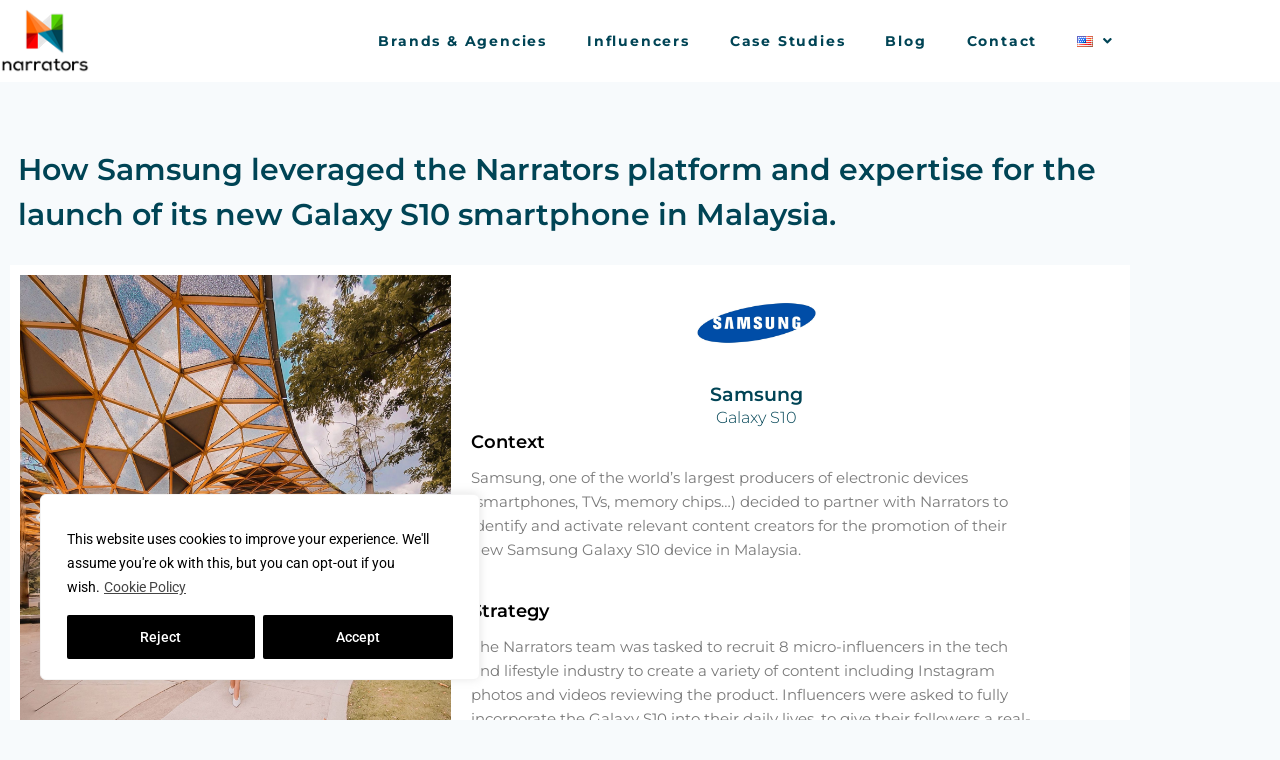

--- FILE ---
content_type: text/css; charset=UTF-8
request_url: https://www.narrators.io/wp-content/uploads/elementor/css/post-6042.css?ver=1768889561
body_size: 760
content:
.elementor-6042 .elementor-element.elementor-element-989ed2b{margin-top:50px;margin-bottom:50px;}.elementor-6042 .elementor-element.elementor-element-e040d96 > .elementor-element-populated{margin:0px 0px 0px 0px;--e-column-margin-right:0px;--e-column-margin-left:0px;}.elementor-widget-heading .elementor-heading-title{font-family:var( --e-global-typography-primary-font-family ), Sans-serif;font-weight:var( --e-global-typography-primary-font-weight );color:var( --e-global-color-primary );}.elementor-6042 .elementor-element.elementor-element-a363e3b > .elementor-widget-container{margin:0px 0px 0px 0px;padding:8px 8px 8px 8px;}.elementor-6042 .elementor-element.elementor-element-a363e3b .elementor-heading-title{font-family:"Montserrat", Sans-serif;font-size:30px;font-weight:600;line-height:1.5em;color:#004455;}.elementor-6042 .elementor-element.elementor-element-d893073:not(.elementor-motion-effects-element-type-background), .elementor-6042 .elementor-element.elementor-element-d893073 > .elementor-motion-effects-container > .elementor-motion-effects-layer{background-color:#FFFFFF;}.elementor-6042 .elementor-element.elementor-element-d893073 > .elementor-container{max-width:1041px;}.elementor-6042 .elementor-element.elementor-element-d893073{transition:background 0.3s, border 0.3s, border-radius 0.3s, box-shadow 0.3s;}.elementor-6042 .elementor-element.elementor-element-d893073 > .elementor-background-overlay{transition:background 0.3s, border-radius 0.3s, opacity 0.3s;}.elementor-widget-media-carousel .elementor-carousel-image-overlay{font-family:var( --e-global-typography-accent-font-family ), Sans-serif;font-weight:var( --e-global-typography-accent-font-weight );}.elementor-6042 .elementor-element.elementor-element-1bc5cd2.elementor-skin-slideshow .elementor-main-swiper:not(.elementor-thumbnails-swiper){margin-bottom:10px;}.elementor-6042 .elementor-element.elementor-element-1bc5cd2 .elementor-main-swiper{height:515px;}.elementor-6042 .elementor-element.elementor-element-1bc5cd2 .elementor-swiper-button{font-size:20px;}.elementor-6042 .elementor-element.elementor-element-e93e614 > .elementor-widget-wrap > .elementor-widget:not(.elementor-widget__width-auto):not(.elementor-widget__width-initial):not(:last-child):not(.elementor-absolute){margin-block-end:12px;}.elementor-widget-image .widget-image-caption{color:var( --e-global-color-text );font-family:var( --e-global-typography-text-font-family ), Sans-serif;font-weight:var( --e-global-typography-text-font-weight );}.elementor-6042 .elementor-element.elementor-element-09a357f > .elementor-widget-container{padding:18px 18px 18px 18px;}.elementor-6042 .elementor-element.elementor-element-09a357f{text-align:center;}.elementor-6042 .elementor-element.elementor-element-09a357f img{width:28%;}.elementor-6042 .elementor-element.elementor-element-90ffbae{text-align:center;}.elementor-6042 .elementor-element.elementor-element-90ffbae .elementor-heading-title{font-family:"Montserrat", Sans-serif;font-size:19px;color:#004455;}.elementor-6042 .elementor-element.elementor-element-1ba48f0 > .elementor-widget-container{margin:-2px -2px -2px -2px;}.elementor-6042 .elementor-element.elementor-element-1ba48f0{text-align:center;}.elementor-6042 .elementor-element.elementor-element-1ba48f0 .elementor-heading-title{font-family:"Montserrat", Sans-serif;font-size:16px;font-weight:300;font-style:normal;line-height:0.1em;letter-spacing:0px;color:#004455;}.elementor-6042 .elementor-element.elementor-element-8bdcf5c .elementor-heading-title{font-family:"Montserrat", Sans-serif;font-size:18px;font-weight:600;color:#000000;}.elementor-widget-text-editor{font-family:var( --e-global-typography-text-font-family ), Sans-serif;font-weight:var( --e-global-typography-text-font-weight );color:var( --e-global-color-text );}.elementor-widget-text-editor.elementor-drop-cap-view-stacked .elementor-drop-cap{background-color:var( --e-global-color-primary );}.elementor-widget-text-editor.elementor-drop-cap-view-framed .elementor-drop-cap, .elementor-widget-text-editor.elementor-drop-cap-view-default .elementor-drop-cap{color:var( --e-global-color-primary );border-color:var( --e-global-color-primary );}.elementor-6042 .elementor-element.elementor-element-71fa237 > .elementor-widget-container{margin:0px 0px 0px 0px;padding:0px 0px 0px 0px;}.elementor-6042 .elementor-element.elementor-element-71fa237{text-align:start;font-family:"Montserrat", Sans-serif;font-weight:400;letter-spacing:0px;}.elementor-6042 .elementor-element.elementor-element-2e2f338 .elementor-heading-title{font-family:"Montserrat", Sans-serif;font-size:18px;font-weight:600;color:#000000;}.elementor-6042 .elementor-element.elementor-element-6ad33e4 > .elementor-widget-container{margin:0px 0px 0px 0px;padding:0px 0px 0px 0px;}.elementor-6042 .elementor-element.elementor-element-6ad33e4{text-align:start;font-family:"Montserrat", Sans-serif;font-weight:400;letter-spacing:0px;}.elementor-6042 .elementor-element.elementor-element-70cf0b4 .elementor-heading-title{font-family:"Montserrat", Sans-serif;font-size:18px;font-weight:600;color:#000000;}.elementor-6042 .elementor-element.elementor-element-2014593 > .elementor-widget-container{margin:0px 0px 0px 0px;padding:0px 0px 0px 0px;}.elementor-6042 .elementor-element.elementor-element-2014593{text-align:start;font-family:"Montserrat", Sans-serif;font-weight:400;letter-spacing:0px;}.elementor-6042 .elementor-element.elementor-element-ac13f81 > .elementor-widget-container{padding:-1px -1px -1px -1px;}.elementor-6042 .elementor-element.elementor-element-ac13f81{columns:1;text-align:start;font-family:"Montserrat", Sans-serif;font-weight:400;}.elementor-widget-portfolio a .elementor-portfolio-item__overlay{background-color:var( --e-global-color-accent );}.elementor-widget-portfolio .elementor-portfolio-item__title{font-family:var( --e-global-typography-primary-font-family ), Sans-serif;font-weight:var( --e-global-typography-primary-font-weight );}.elementor-widget-portfolio .elementor-portfolio__filter{color:var( --e-global-color-text );font-family:var( --e-global-typography-primary-font-family ), Sans-serif;font-weight:var( --e-global-typography-primary-font-weight );}.elementor-widget-portfolio .elementor-portfolio__filter.elementor-active{color:var( --e-global-color-primary );}.elementor-6042 .elementor-element.elementor-element-9a62e48 .elementor-post__thumbnail__link{padding-bottom:calc( 0.97 * 100% );}.elementor-6042 .elementor-element.elementor-element-9a62e48:after{content:"0.97";position:absolute;color:transparent;}.elementor-6042 .elementor-element.elementor-element-9a62e48 > .elementor-widget-container{margin:0px 0px 0px 0px;padding:0px 0px 0px 0px;}.elementor-6042 .elementor-element.elementor-element-9a62e48{--grid-column-gap:9px;}.elementor-6042 .elementor-element.elementor-element-9a62e48 a .elementor-portfolio-item__overlay{background-color:#F9720045;}.elementor-widget-button .elementor-button{background-color:var( --e-global-color-accent );font-family:var( --e-global-typography-accent-font-family ), Sans-serif;font-weight:var( --e-global-typography-accent-font-weight );}.elementor-6042 .elementor-element.elementor-element-e3aa03a .elementor-button{background-color:#55D401;font-family:"Montserrat", Sans-serif;font-weight:bold;border-radius:42px 42px 42px 42px;padding:16px 16px 16px 16px;}.elementor-6042 .elementor-element.elementor-element-e3aa03a .elementor-button:hover, .elementor-6042 .elementor-element.elementor-element-e3aa03a .elementor-button:focus{background-color:#47AA05;}.elementor-6042 .elementor-element.elementor-element-e3aa03a > .elementor-widget-container{margin:18px 18px 18px 18px;}@media(max-width:1024px){.elementor-6042 .elementor-element.elementor-element-1bc5cd2.elementor-skin-slideshow .elementor-main-swiper:not(.elementor-thumbnails-swiper){margin-bottom:10px;}}@media(max-width:767px){.elementor-6042 .elementor-element.elementor-element-a363e3b .elementor-heading-title{font-size:24px;}.elementor-6042 .elementor-element.elementor-element-1bc5cd2.elementor-skin-slideshow .elementor-main-swiper:not(.elementor-thumbnails-swiper){margin-bottom:10px;}.elementor-6042 .elementor-element.elementor-element-09a357f img{width:73%;}}@media(min-width:768px){.elementor-6042 .elementor-element.elementor-element-5701225{width:43.37%;}.elementor-6042 .elementor-element.elementor-element-e93e614{width:56.63%;}}/* Start custom CSS for column, class: .elementor-element-e93e614 */.elementor-6042 .elementor-element.elementor-element-e93e614{
    max-height: 500px;
    overflow-x: hidden;
    overflow-y: scroll;
}

.elementor-6042 .elementor-element.elementor-element-e93e614::-webkit-scrollbar{
width: 14px;
}

.elementor-6042 .elementor-element.elementor-element-e93e614::-webkit-scrollbar-track{
background: rgba(0, 0, 0, 0.1);
}

.elementor-6042 .elementor-element.elementor-element-e93e614::-webkit-scrollbar-thumb{
background: rgba(0, 0, 0, 0.31);
}/* End custom CSS */

--- FILE ---
content_type: text/css; charset=UTF-8
request_url: https://www.narrators.io/wp-content/uploads/elementor/css/post-2834.css?ver=1768865524
body_size: 565
content:
.elementor-2834 .elementor-element.elementor-element-5132f53f > .elementor-container > .elementor-column > .elementor-widget-wrap{align-content:center;align-items:center;}.elementor-2834 .elementor-element.elementor-element-5132f53f:not(.elementor-motion-effects-element-type-background), .elementor-2834 .elementor-element.elementor-element-5132f53f > .elementor-motion-effects-container > .elementor-motion-effects-layer{background-color:#FFFFFF;}.elementor-2834 .elementor-element.elementor-element-5132f53f{transition:background 0.3s, border 0.3s, border-radius 0.3s, box-shadow 0.3s;padding:0px 0px 0px 0px;z-index:1;}.elementor-2834 .elementor-element.elementor-element-5132f53f > .elementor-background-overlay{transition:background 0.3s, border-radius 0.3s, opacity 0.3s;}.elementor-widget-theme-site-logo .widget-image-caption{color:var( --e-global-color-text );font-family:var( --e-global-typography-text-font-family ), Sans-serif;font-weight:var( --e-global-typography-text-font-weight );}.elementor-2834 .elementor-element.elementor-element-6e0a1f48{text-align:start;}.elementor-2834 .elementor-element.elementor-element-6e0a1f48 img{width:90px;}.elementor-2834 .elementor-element.elementor-element-f689229 > .elementor-container{max-width:1600px;}.elementor-2834 .elementor-element.elementor-element-f689229{margin-top:0px;margin-bottom:0px;}.elementor-widget-nav-menu .elementor-nav-menu .elementor-item{font-family:var( --e-global-typography-primary-font-family ), Sans-serif;font-weight:var( --e-global-typography-primary-font-weight );}.elementor-widget-nav-menu .elementor-nav-menu--main .elementor-item{color:var( --e-global-color-text );fill:var( --e-global-color-text );}.elementor-widget-nav-menu .elementor-nav-menu--main .elementor-item:hover,
					.elementor-widget-nav-menu .elementor-nav-menu--main .elementor-item.elementor-item-active,
					.elementor-widget-nav-menu .elementor-nav-menu--main .elementor-item.highlighted,
					.elementor-widget-nav-menu .elementor-nav-menu--main .elementor-item:focus{color:var( --e-global-color-accent );fill:var( --e-global-color-accent );}.elementor-widget-nav-menu .elementor-nav-menu--main:not(.e--pointer-framed) .elementor-item:before,
					.elementor-widget-nav-menu .elementor-nav-menu--main:not(.e--pointer-framed) .elementor-item:after{background-color:var( --e-global-color-accent );}.elementor-widget-nav-menu .e--pointer-framed .elementor-item:before,
					.elementor-widget-nav-menu .e--pointer-framed .elementor-item:after{border-color:var( --e-global-color-accent );}.elementor-widget-nav-menu{--e-nav-menu-divider-color:var( --e-global-color-text );}.elementor-widget-nav-menu .elementor-nav-menu--dropdown .elementor-item, .elementor-widget-nav-menu .elementor-nav-menu--dropdown  .elementor-sub-item{font-family:var( --e-global-typography-accent-font-family ), Sans-serif;font-weight:var( --e-global-typography-accent-font-weight );}.elementor-2834 .elementor-element.elementor-element-da02521 .elementor-menu-toggle{margin-left:auto;background-color:rgba(0,0,0,0);border-width:0px;border-radius:0px;}.elementor-2834 .elementor-element.elementor-element-da02521 .elementor-nav-menu .elementor-item{font-family:"Montserrat", Sans-serif;font-size:14px;font-weight:bold;font-style:normal;line-height:0.2em;letter-spacing:1.8px;}.elementor-2834 .elementor-element.elementor-element-da02521 .elementor-nav-menu--main .elementor-item{color:#004455;fill:#004455;padding-left:16px;padding-right:16px;padding-top:24px;padding-bottom:24px;}.elementor-2834 .elementor-element.elementor-element-da02521 .elementor-nav-menu--main .elementor-item:hover,
					.elementor-2834 .elementor-element.elementor-element-da02521 .elementor-nav-menu--main .elementor-item.elementor-item-active,
					.elementor-2834 .elementor-element.elementor-element-da02521 .elementor-nav-menu--main .elementor-item.highlighted,
					.elementor-2834 .elementor-element.elementor-element-da02521 .elementor-nav-menu--main .elementor-item:focus{color:#FF6600;fill:#FF6600;}.elementor-2834 .elementor-element.elementor-element-da02521 .elementor-nav-menu--main .elementor-item.elementor-item-active{color:#0088AB;}.elementor-2834 .elementor-element.elementor-element-da02521{--e-nav-menu-horizontal-menu-item-margin:calc( 8px / 2 );--nav-menu-icon-size:29px;}.elementor-2834 .elementor-element.elementor-element-da02521 .elementor-nav-menu--main:not(.elementor-nav-menu--layout-horizontal) .elementor-nav-menu > li:not(:last-child){margin-bottom:8px;}.elementor-2834 .elementor-element.elementor-element-da02521 .elementor-nav-menu--dropdown a, .elementor-2834 .elementor-element.elementor-element-da02521 .elementor-menu-toggle{color:#000000;fill:#000000;}.elementor-2834 .elementor-element.elementor-element-da02521 .elementor-nav-menu--dropdown{background-color:#FFF0D5;}.elementor-2834 .elementor-element.elementor-element-da02521 .elementor-nav-menu--dropdown a:hover,
					.elementor-2834 .elementor-element.elementor-element-da02521 .elementor-nav-menu--dropdown a:focus,
					.elementor-2834 .elementor-element.elementor-element-da02521 .elementor-nav-menu--dropdown a.elementor-item-active,
					.elementor-2834 .elementor-element.elementor-element-da02521 .elementor-nav-menu--dropdown a.highlighted,
					.elementor-2834 .elementor-element.elementor-element-da02521 .elementor-menu-toggle:hover,
					.elementor-2834 .elementor-element.elementor-element-da02521 .elementor-menu-toggle:focus{color:#ff6600;}.elementor-2834 .elementor-element.elementor-element-da02521 .elementor-nav-menu--dropdown a:hover,
					.elementor-2834 .elementor-element.elementor-element-da02521 .elementor-nav-menu--dropdown a:focus,
					.elementor-2834 .elementor-element.elementor-element-da02521 .elementor-nav-menu--dropdown a.elementor-item-active,
					.elementor-2834 .elementor-element.elementor-element-da02521 .elementor-nav-menu--dropdown a.highlighted{background-color:#FFF0D5;}.elementor-2834 .elementor-element.elementor-element-da02521 .elementor-nav-menu--dropdown .elementor-item, .elementor-2834 .elementor-element.elementor-element-da02521 .elementor-nav-menu--dropdown  .elementor-sub-item{font-size:15px;}.elementor-2834 .elementor-element.elementor-element-da02521 div.elementor-menu-toggle{color:#000000;}.elementor-2834 .elementor-element.elementor-element-da02521 div.elementor-menu-toggle svg{fill:#000000;}.elementor-2834 .elementor-element.elementor-element-da02521 div.elementor-menu-toggle:hover, .elementor-2834 .elementor-element.elementor-element-da02521 div.elementor-menu-toggle:focus{color:#00ce1b;}.elementor-2834 .elementor-element.elementor-element-da02521 div.elementor-menu-toggle:hover svg, .elementor-2834 .elementor-element.elementor-element-da02521 div.elementor-menu-toggle:focus svg{fill:#00ce1b;}.elementor-theme-builder-content-area{height:400px;}.elementor-location-header:before, .elementor-location-footer:before{content:"";display:table;clear:both;}@media(max-width:1024px){.elementor-2834 .elementor-element.elementor-element-5132f53f{padding:20px 20px 20px 20px;}.elementor-2834 .elementor-element.elementor-element-da02521 .elementor-nav-menu .elementor-item{font-size:13px;}.elementor-2834 .elementor-element.elementor-element-da02521 .elementor-nav-menu--main .elementor-item{padding-left:14px;padding-right:14px;}.elementor-2834 .elementor-element.elementor-element-da02521{--e-nav-menu-horizontal-menu-item-margin:calc( 0px / 2 );}.elementor-2834 .elementor-element.elementor-element-da02521 .elementor-nav-menu--main:not(.elementor-nav-menu--layout-horizontal) .elementor-nav-menu > li:not(:last-child){margin-bottom:0px;}}@media(max-width:767px){.elementor-2834 .elementor-element.elementor-element-5132f53f{padding:20px 20px 20px 20px;}.elementor-2834 .elementor-element.elementor-element-427fef80{width:50%;}.elementor-2834 .elementor-element.elementor-element-427fef80 > .elementor-element-populated{margin:0px 0px 0px 0px;--e-column-margin-right:0px;--e-column-margin-left:0px;}.elementor-2834 .elementor-element.elementor-element-6e0a1f48{text-align:start;}.elementor-2834 .elementor-element.elementor-element-6e0a1f48 img{width:70px;}.elementor-2834 .elementor-element.elementor-element-2bef2057{width:50%;}.elementor-2834 .elementor-element.elementor-element-2bef2057 > .elementor-element-populated{margin:0px 0px 0px 0px;--e-column-margin-right:0px;--e-column-margin-left:0px;}.elementor-2834 .elementor-element.elementor-element-da02521{--e-nav-menu-horizontal-menu-item-margin:calc( 0px / 2 );}.elementor-2834 .elementor-element.elementor-element-da02521 .elementor-nav-menu--main:not(.elementor-nav-menu--layout-horizontal) .elementor-nav-menu > li:not(:last-child){margin-bottom:0px;}.elementor-2834 .elementor-element.elementor-element-da02521 .elementor-nav-menu--dropdown .elementor-item, .elementor-2834 .elementor-element.elementor-element-da02521 .elementor-nav-menu--dropdown  .elementor-sub-item{font-size:18px;}.elementor-2834 .elementor-element.elementor-element-da02521 .elementor-nav-menu--dropdown a{padding-left:0px;padding-right:0px;padding-top:30px;padding-bottom:30px;}.elementor-2834 .elementor-element.elementor-element-da02521 .elementor-nav-menu--main > .elementor-nav-menu > li > .elementor-nav-menu--dropdown, .elementor-2834 .elementor-element.elementor-element-da02521 .elementor-nav-menu__container.elementor-nav-menu--dropdown{margin-top:20px !important;}}@media(min-width:768px){.elementor-2834 .elementor-element.elementor-element-427fef80{width:21.266%;}.elementor-2834 .elementor-element.elementor-element-2bef2057{width:78.734%;}}@media(max-width:1024px) and (min-width:768px){.elementor-2834 .elementor-element.elementor-element-427fef80{width:20%;}.elementor-2834 .elementor-element.elementor-element-2bef2057{width:60%;}}

--- FILE ---
content_type: text/css; charset=UTF-8
request_url: https://www.narrators.io/wp-content/uploads/elementor/css/post-3506.css?ver=1768865524
body_size: 1195
content:
.elementor-3506 .elementor-element.elementor-element-ef88fc0:not(.elementor-motion-effects-element-type-background), .elementor-3506 .elementor-element.elementor-element-ef88fc0 > .elementor-motion-effects-container > .elementor-motion-effects-layer{background-color:#004455;}.elementor-3506 .elementor-element.elementor-element-ef88fc0 > .elementor-background-overlay{background-color:rgba(0,0,0,0.27);opacity:0.5;transition:background 0.3s, border-radius 0.3s, opacity 0.3s;}.elementor-3506 .elementor-element.elementor-element-ef88fc0{transition:background 0.3s, border 0.3s, border-radius 0.3s, box-shadow 0.3s;padding:70px 0px 70px 0px;}.elementor-bc-flex-widget .elementor-3506 .elementor-element.elementor-element-6013dc3e.elementor-column .elementor-widget-wrap{align-items:center;}.elementor-3506 .elementor-element.elementor-element-6013dc3e.elementor-column.elementor-element[data-element_type="column"] > .elementor-widget-wrap.elementor-element-populated{align-content:center;align-items:center;}.elementor-3506 .elementor-element.elementor-element-6013dc3e.elementor-column > .elementor-widget-wrap{justify-content:center;}.elementor-3506 .elementor-element.elementor-element-6013dc3e > .elementor-element-populated{margin:0px 0px 0px 0px;--e-column-margin-right:0px;--e-column-margin-left:0px;}.elementor-widget-image .widget-image-caption{color:var( --e-global-color-text );font-family:var( --e-global-typography-text-font-family ), Sans-serif;font-weight:var( --e-global-typography-text-font-weight );}.elementor-widget-text-editor{font-family:var( --e-global-typography-text-font-family ), Sans-serif;font-weight:var( --e-global-typography-text-font-weight );color:var( --e-global-color-text );}.elementor-widget-text-editor.elementor-drop-cap-view-stacked .elementor-drop-cap{background-color:var( --e-global-color-primary );}.elementor-widget-text-editor.elementor-drop-cap-view-framed .elementor-drop-cap, .elementor-widget-text-editor.elementor-drop-cap-view-default .elementor-drop-cap{color:var( --e-global-color-primary );border-color:var( --e-global-color-primary );}.elementor-3506 .elementor-element.elementor-element-7504d52e{text-align:center;font-family:"Montserrat", Sans-serif;font-size:14px;line-height:1.6em;color:rgba(255,255,255,0.78);}.elementor-3506 .elementor-element.elementor-element-28f54fbb{--grid-template-columns:repeat(0, auto);--icon-size:16px;--grid-column-gap:16px;--grid-row-gap:0px;}.elementor-3506 .elementor-element.elementor-element-28f54fbb .elementor-widget-container{text-align:center;}.elementor-3506 .elementor-element.elementor-element-28f54fbb > .elementor-widget-container{padding:0px 0px 0px 0px;}.elementor-3506 .elementor-element.elementor-element-28f54fbb .elementor-social-icon{background-color:rgba(255,255,255,0.21);--icon-padding:0.5em;}.elementor-3506 .elementor-element.elementor-element-28f54fbb .elementor-social-icon i{color:#ffffff;}.elementor-3506 .elementor-element.elementor-element-28f54fbb .elementor-social-icon svg{fill:#ffffff;}.elementor-3506 .elementor-element.elementor-element-28f54fbb .elementor-social-icon:hover{background-color:#ffffff;}.elementor-3506 .elementor-element.elementor-element-28f54fbb .elementor-social-icon:hover i{color:#001c38;}.elementor-3506 .elementor-element.elementor-element-28f54fbb .elementor-social-icon:hover svg{fill:#001c38;}.elementor-bc-flex-widget .elementor-3506 .elementor-element.elementor-element-7e523b45.elementor-column .elementor-widget-wrap{align-items:center;}.elementor-3506 .elementor-element.elementor-element-7e523b45.elementor-column.elementor-element[data-element_type="column"] > .elementor-widget-wrap.elementor-element-populated{align-content:center;align-items:center;}.elementor-3506 .elementor-element.elementor-element-7e523b45 > .elementor-element-populated{padding:0px 0px 0px 50px;}.elementor-widget-icon-list .elementor-icon-list-item:not(:last-child):after{border-color:var( --e-global-color-text );}.elementor-widget-icon-list .elementor-icon-list-icon i{color:var( --e-global-color-primary );}.elementor-widget-icon-list .elementor-icon-list-icon svg{fill:var( --e-global-color-primary );}.elementor-widget-icon-list .elementor-icon-list-item > .elementor-icon-list-text, .elementor-widget-icon-list .elementor-icon-list-item > a{font-family:var( --e-global-typography-text-font-family ), Sans-serif;font-weight:var( --e-global-typography-text-font-weight );}.elementor-widget-icon-list .elementor-icon-list-text{color:var( --e-global-color-secondary );}.elementor-3506 .elementor-element.elementor-element-338ed18f .elementor-icon-list-items:not(.elementor-inline-items) .elementor-icon-list-item:not(:last-child){padding-block-end:calc(5px/2);}.elementor-3506 .elementor-element.elementor-element-338ed18f .elementor-icon-list-items:not(.elementor-inline-items) .elementor-icon-list-item:not(:first-child){margin-block-start:calc(5px/2);}.elementor-3506 .elementor-element.elementor-element-338ed18f .elementor-icon-list-items.elementor-inline-items .elementor-icon-list-item{margin-inline:calc(5px/2);}.elementor-3506 .elementor-element.elementor-element-338ed18f .elementor-icon-list-items.elementor-inline-items{margin-inline:calc(-5px/2);}.elementor-3506 .elementor-element.elementor-element-338ed18f .elementor-icon-list-items.elementor-inline-items .elementor-icon-list-item:after{inset-inline-end:calc(-5px/2);}.elementor-3506 .elementor-element.elementor-element-338ed18f .elementor-icon-list-icon i{transition:color 0.3s;}.elementor-3506 .elementor-element.elementor-element-338ed18f .elementor-icon-list-icon svg{transition:fill 0.3s;}.elementor-3506 .elementor-element.elementor-element-338ed18f .elementor-icon-list-item > .elementor-icon-list-text, .elementor-3506 .elementor-element.elementor-element-338ed18f .elementor-icon-list-item > a{font-family:"Montserrat", Sans-serif;font-size:14px;font-weight:600;}.elementor-3506 .elementor-element.elementor-element-338ed18f .elementor-icon-list-text{color:rgba(255,255,255,0.76);transition:color 0.3s;}.elementor-3506 .elementor-element.elementor-element-338ed18f .elementor-icon-list-item:hover .elementor-icon-list-text{color:#ffffff;}.elementor-bc-flex-widget .elementor-3506 .elementor-element.elementor-element-e3083d0.elementor-column .elementor-widget-wrap{align-items:center;}.elementor-3506 .elementor-element.elementor-element-e3083d0.elementor-column.elementor-element[data-element_type="column"] > .elementor-widget-wrap.elementor-element-populated{align-content:center;align-items:center;}.elementor-3506 .elementor-element.elementor-element-154975e3 .elementor-icon-list-items:not(.elementor-inline-items) .elementor-icon-list-item:not(:last-child){padding-block-end:calc(5px/2);}.elementor-3506 .elementor-element.elementor-element-154975e3 .elementor-icon-list-items:not(.elementor-inline-items) .elementor-icon-list-item:not(:first-child){margin-block-start:calc(5px/2);}.elementor-3506 .elementor-element.elementor-element-154975e3 .elementor-icon-list-items.elementor-inline-items .elementor-icon-list-item{margin-inline:calc(5px/2);}.elementor-3506 .elementor-element.elementor-element-154975e3 .elementor-icon-list-items.elementor-inline-items{margin-inline:calc(-5px/2);}.elementor-3506 .elementor-element.elementor-element-154975e3 .elementor-icon-list-items.elementor-inline-items .elementor-icon-list-item:after{inset-inline-end:calc(-5px/2);}.elementor-3506 .elementor-element.elementor-element-154975e3 .elementor-icon-list-icon i{transition:color 0.3s;}.elementor-3506 .elementor-element.elementor-element-154975e3 .elementor-icon-list-icon svg{transition:fill 0.3s;}.elementor-3506 .elementor-element.elementor-element-154975e3{--e-icon-list-icon-size:0px;--icon-vertical-offset:0px;}.elementor-3506 .elementor-element.elementor-element-154975e3 .elementor-icon-list-icon{padding-inline-end:0px;}.elementor-3506 .elementor-element.elementor-element-154975e3 .elementor-icon-list-item > .elementor-icon-list-text, .elementor-3506 .elementor-element.elementor-element-154975e3 .elementor-icon-list-item > a{font-family:"Montserrat", Sans-serif;font-size:14px;font-weight:600;}.elementor-3506 .elementor-element.elementor-element-154975e3 .elementor-icon-list-text{color:rgba(255,255,255,0.8);transition:color 0.3s;}.elementor-3506 .elementor-element.elementor-element-154975e3 .elementor-icon-list-item:hover .elementor-icon-list-text{color:#ffffff;}.elementor-bc-flex-widget .elementor-3506 .elementor-element.elementor-element-f2663bc.elementor-column .elementor-widget-wrap{align-items:center;}.elementor-3506 .elementor-element.elementor-element-f2663bc.elementor-column.elementor-element[data-element_type="column"] > .elementor-widget-wrap.elementor-element-populated{align-content:center;align-items:center;}.elementor-widget-heading .elementor-heading-title{font-family:var( --e-global-typography-primary-font-family ), Sans-serif;font-weight:var( --e-global-typography-primary-font-weight );color:var( --e-global-color-primary );}.elementor-3506 .elementor-element.elementor-element-5750c94 > .elementor-widget-container{margin:0px 0px -4px 0px;}.elementor-3506 .elementor-element.elementor-element-5750c94{text-align:center;}.elementor-3506 .elementor-element.elementor-element-5750c94 .elementor-heading-title{font-family:"Nexa Bold", Sans-serif;font-size:16px;line-height:1em;color:#ffffff;}.elementor-3506 .elementor-element.elementor-element-4366f17 > .elementor-widget-container{margin:-8px 0px 0px 0px;padding:0px 0px 0px 0px;}.elementor-3506 .elementor-element.elementor-element-4366f17{text-align:center;}.elementor-bc-flex-widget .elementor-3506 .elementor-element.elementor-element-3760377.elementor-column .elementor-widget-wrap{align-items:center;}.elementor-3506 .elementor-element.elementor-element-3760377.elementor-column.elementor-element[data-element_type="column"] > .elementor-widget-wrap.elementor-element-populated{align-content:center;align-items:center;}.elementor-3506 .elementor-element.elementor-element-3760377.elementor-column > .elementor-widget-wrap{justify-content:center;}.elementor-3506 .elementor-element.elementor-element-42cf487 > .elementor-widget-container{margin:0px 0px 0px 0px;}.elementor-3506 .elementor-element.elementor-element-42cf487{text-align:center;}.elementor-3506 .elementor-element.elementor-element-1bda0f29 > .elementor-container > .elementor-column > .elementor-widget-wrap{align-content:center;align-items:center;}.elementor-3506 .elementor-element.elementor-element-1bda0f29:not(.elementor-motion-effects-element-type-background), .elementor-3506 .elementor-element.elementor-element-1bda0f29 > .elementor-motion-effects-container > .elementor-motion-effects-layer{background-color:#004455;}.elementor-3506 .elementor-element.elementor-element-1bda0f29 > .elementor-container{min-height:50px;}.elementor-3506 .elementor-element.elementor-element-1bda0f29{border-style:solid;border-width:1px 0px 0px 0px;border-color:rgba(255,255,255,0.19);transition:background 0.3s, border 0.3s, border-radius 0.3s, box-shadow 0.3s;}.elementor-3506 .elementor-element.elementor-element-1bda0f29 > .elementor-background-overlay{transition:background 0.3s, border-radius 0.3s, opacity 0.3s;}.elementor-3506 .elementor-element.elementor-element-12ab9161{text-align:start;}.elementor-3506 .elementor-element.elementor-element-12ab9161 .elementor-heading-title{font-size:12px;font-weight:300;color:#FFFFFF;}.elementor-3506 .elementor-element.elementor-element-5c9499ff{text-align:end;}.elementor-3506 .elementor-element.elementor-element-5c9499ff .elementor-heading-title{font-size:12px;font-weight:300;color:#FFFFFF;}.elementor-theme-builder-content-area{height:400px;}.elementor-location-header:before, .elementor-location-footer:before{content:"";display:table;clear:both;}@media(min-width:768px){.elementor-3506 .elementor-element.elementor-element-3760377{width:18%;}}@media(max-width:1024px) and (min-width:768px){.elementor-3506 .elementor-element.elementor-element-6013dc3e{width:32%;}.elementor-3506 .elementor-element.elementor-element-7e523b45{width:16%;}.elementor-3506 .elementor-element.elementor-element-e3083d0{width:16%;}.elementor-3506 .elementor-element.elementor-element-f2663bc{width:16%;}.elementor-3506 .elementor-element.elementor-element-3760377{width:18%;}}@media(max-width:1024px){.elementor-3506 .elementor-element.elementor-element-6013dc3e > .elementor-element-populated{margin:0% 0% 0% 0%;--e-column-margin-right:0%;--e-column-margin-left:0%;}.elementor-3506 .elementor-element.elementor-element-28f54fbb{--icon-size:10px;}.elementor-3506 .elementor-element.elementor-element-7e523b45 > .elementor-element-populated{padding:0% 0% 0% 16%;}.elementor-3506 .elementor-element.elementor-element-338ed18f .elementor-icon-list-item > .elementor-icon-list-text, .elementor-3506 .elementor-element.elementor-element-338ed18f .elementor-icon-list-item > a{font-size:13px;}.elementor-3506 .elementor-element.elementor-element-154975e3 .elementor-icon-list-item > .elementor-icon-list-text, .elementor-3506 .elementor-element.elementor-element-154975e3 .elementor-icon-list-item > a{font-size:13px;}.elementor-3506 .elementor-element.elementor-element-1bda0f29{padding:10px 20px 10px 20px;}}@media(max-width:767px){.elementor-3506 .elementor-element.elementor-element-ef88fc0{padding:12% 0% 8% 0%;}.elementor-3506 .elementor-element.elementor-element-6013dc3e > .elementor-element-populated{margin:0px 0px 16px 0px;--e-column-margin-right:0px;--e-column-margin-left:0px;padding:0px 0px 0px 0px;}.elementor-3506 .elementor-element.elementor-element-7504d52e > .elementor-widget-container{padding:0% 8% 0% 8%;}.elementor-3506 .elementor-element.elementor-element-7504d52e{text-align:center;}.elementor-3506 .elementor-element.elementor-element-28f54fbb{--grid-template-columns:repeat(0, auto);--icon-size:24px;--grid-column-gap:8px;--grid-row-gap:6px;}.elementor-3506 .elementor-element.elementor-element-28f54fbb .elementor-widget-container{text-align:center;}.elementor-3506 .elementor-element.elementor-element-28f54fbb > .elementor-widget-container{margin:0px 0px 0px 0px;padding:0px 0px 0px 0px;}.elementor-3506 .elementor-element.elementor-element-28f54fbb .elementor-social-icon{--icon-padding:0.6em;}.elementor-3506 .elementor-element.elementor-element-7e523b45{width:50%;}.elementor-3506 .elementor-element.elementor-element-7e523b45 > .elementor-element-populated{padding:0% 0% 0% 16%;}.elementor-3506 .elementor-element.elementor-element-338ed18f .elementor-icon-list-item > .elementor-icon-list-text, .elementor-3506 .elementor-element.elementor-element-338ed18f .elementor-icon-list-item > a{font-size:13px;}.elementor-3506 .elementor-element.elementor-element-e3083d0{width:50%;}.elementor-3506 .elementor-element.elementor-element-e3083d0 > .elementor-element-populated{padding:0px 0px 0px 0px;}.elementor-3506 .elementor-element.elementor-element-154975e3 .elementor-icon-list-item > .elementor-icon-list-text, .elementor-3506 .elementor-element.elementor-element-154975e3 .elementor-icon-list-item > a{font-size:13px;}.elementor-3506 .elementor-element.elementor-element-f2663bc > .elementor-element-populated{margin:24px 0px 0px 0px;--e-column-margin-right:0px;--e-column-margin-left:0px;}.elementor-3506 .elementor-element.elementor-element-5750c94{text-align:center;}.elementor-3506 .elementor-element.elementor-element-4366f17 > .elementor-widget-container{padding:10px 10px 10px 10px;}.elementor-3506 .elementor-element.elementor-element-3760377{width:100%;}.elementor-3506 .elementor-element.elementor-element-3760377 > .elementor-element-populated{padding:0px 0px 0px 0px;}.elementor-3506 .elementor-element.elementor-element-42cf487 > .elementor-widget-container{margin:0px 0px 24px 0px;}.elementor-3506 .elementor-element.elementor-element-1bda0f29{padding:30px 20px 20px 20px;}.elementor-3506 .elementor-element.elementor-element-4c2bdd1c > .elementor-element-populated{margin:0px 0px 0px 0px;--e-column-margin-right:0px;--e-column-margin-left:0px;padding:0px 0px 0px 0px;}.elementor-3506 .elementor-element.elementor-element-12ab9161{text-align:center;}.elementor-3506 .elementor-element.elementor-element-5c9499ff{text-align:center;}}

--- FILE ---
content_type: text/css; charset=UTF-8
request_url: https://www.narrators.io/wp-content/themes/astra-child/style.css?ver=1.0.0
body_size: -396
content:
/**
Theme Name: Astra Child
Author: Melki.Biz - Web Design & SEO in Phuket
Author URI: https://melki.biz
Description: Customised for Narrators.IO and based on the popular ASTRA Theme by Brainstorm Force. 
Version: 1.0.0
License: GNU General Public License v2 or later
License URI: http://www.gnu.org/licenses/gpl-2.0.html
Text Domain: astra-child
Template: astra
*/